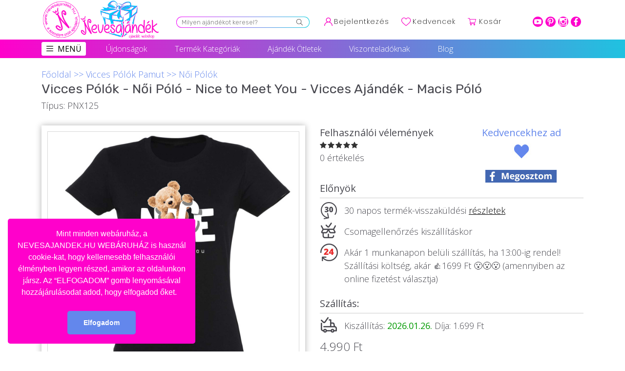

--- FILE ---
content_type: image/svg+xml
request_url: https://nevesajandek.hu/public/templates-assets/header/nevesajandek/img/instagram.svg
body_size: 569
content:
<svg width="21" height="21" viewBox="0 0 21 21" fill="none" xmlns="http://www.w3.org/2000/svg">
<path d="M10.488 13.4434C12.1999 13.4434 13.5876 12.0987 13.5876 10.4398C13.5876 8.78091 12.1999 7.43614 10.488 7.43614C8.77611 7.43614 7.38835 8.78091 7.38835 10.4398C7.38835 12.0987 8.77611 13.4434 10.488 13.4434Z" fill="#FF00CC"/>
<path d="M15.2856 10.6074C15.2856 13.1747 13.1376 15.2556 10.488 15.2556C7.83835 15.2556 5.69035 13.1747 5.69035 10.6074C5.69035 10.1473 5.75978 9.70286 5.88835 9.28307H4.47064V15.8031C4.47064 16.1409 4.74664 16.4166 5.08414 16.4166H15.8325C16.1702 16.4166 16.4464 16.1409 16.4464 15.8031V9.28307H15.0876C15.216 9.70286 15.2856 10.1473 15.2856 10.6074Z" fill="#FF00CC"/>
<path d="M13.9997 7.52357H15.7442C16.1265 7.52357 16.4389 7.21114 16.4389 6.82886V5.16557C16.4389 4.78307 16.1265 4.47064 15.7442 4.47064H13.9997C13.6172 4.47064 13.3048 4.78307 13.3048 5.16557V6.82886C13.3046 7.21093 13.6172 7.52357 13.9997 7.52357Z" fill="#FF00CC"/>
<path d="M10.4732 0C4.689 0 0 4.689 0 10.4732C0 16.2574 4.689 20.9464 10.4732 20.9464C16.2574 20.9464 20.9464 16.2574 20.9464 10.4732C20.9464 4.689 16.2574 0 10.4732 0ZM16.2096 18.1909H4.737C3.64693 18.1909 2.75571 17.3841 2.75571 16.2101V4.73679C2.75571 3.56229 3.64693 2.75571 4.737 2.75571H16.2096C17.2995 2.75571 18.1909 3.56229 18.1909 4.73679V16.2101C18.1909 17.3841 17.2993 18.1909 16.2096 18.1909Z" fill="#FF00CC"/>
</svg>


--- FILE ---
content_type: text/javascript
request_url: https://nevesajandek.hu/public/frontend/js/products-variation.js
body_size: 2440
content:
var get_products_img, frontendLocalizationString;
$(document).ready(function() {
	if($('#hf_base_url').length>0 && $('#lang_code').length>0){
    $.getJSON( $('#hf_base_url').val() + '/resources/lang/'+ $('#lang_code').val() +'/frontend_js.json', function( data ) {
      frontendLocalizationString = data;
    });
  }

  /**
   * Variations data handling
   */

  //change event
  $('.variations-content-main').on('change', '.variation-options-lists input:radio', function(){
    var all_set             = false;
    var any_set             = false;
    var current_settings_ary = [];

    //count checked radio
    $('.variations-content-main').find('.variation-options-lists input:radio:checked').each( function() {
      var current_settings    = {};
      // Encode entities
      value = $(this).val()
          .replace(/&/g, '&')
          .replace(/"/g, '"')
          .replace(/'/g, "'")
          .replace(/</g, '<')
          .replace(/>/g, '>');

      current_settings['attr_name']  = $(this).attr('name');
      current_settings['attr_val']   = value;

      current_settings_ary.push( current_settings );
    });

    //send selected variations data
    if($('.variations-content-main').find('.variation-options-lists input:radio:checked').length == $('.variations-content-main').find('.variations-line').length){
      all_set = true;
    }
    else{
      any_set = true;
    }

    if(all_set && !any_set){
      manage_matching_variations( current_settings_ary );
    }
  });
});

//find matching variations
function manage_matching_variations( selected_options ){
  $('#termkosar').hide();

  var getMatchedVariation = find_matching_variations( selected_options );

  if(getMatchedVariation !== undefined && getMatchedVariation){
    if(!get_products_img){
      get_products_img = $('#product_single_page .product-main-image img').attr('src');
    }

    if(getMatchedVariation._variation_post_img_url){
        $('#oimagesrc').attr('src', $('#hf_base_url').val() + getMatchedVariation._variation_post_img_url.replace("/public/uploads/", "/public/uploads/large-"));
        $('#oimagelink').attr('href', $('#hf_base_url').val() + getMatchedVariation._variation_post_img_url.replace("/public/uploads/", "/public/uploads/large-"));
      $('#selected-variation-product img').attr('src', $('#hf_base_url').val() + getMatchedVariation._variation_post_img_url);
      //$('#selected-variation-product').show();
      //$('#product-main-content').hide();
      $('#alapar').hide();
      $('#varar').show();
    }
    else{
        $('#oimagesrc').attr('src', oimagesrc);
        $('#oimagelink').attr('href', oimagelink);
      //$('#selected-variation-product').show();
      $('#selected-variation-product img').attr('src', $('#hf_base_url').val() + '/public/images/no-image.png');
      //$('#product-main-content').hide();
      $('#alapar').hide();
      $('#varar').show();
    }

    var price_html = '';

    if($('.variations-content-main').length>0 && $('.variations-content-main').data('is_login') == 'yes' && $('.variations-content-main').data('login_user_slug') !== '' && getMatchedVariation._is_role_based_pricing_enable == 1 && getMatchedVariation.regular_price_comp_val != '' && getMatchedVariation.regular_price_comp_val != null){
        console.log(getMatchedVariation);
        if( getMatchedVariation.sales_price_comp_val != '' && getMatchedVariation.sales_price_comp_val != null){

        price_html += '<span class="offer-price">'+  getMatchedVariation.regular_price +'</span>';
        price_html += '<span class="solid-price">'+ getMatchedVariation.sales_price +'</span>';
      }
      else if(getMatchedVariation.regular_price_comp_val && getMatchedVariation.regular_price_comp_val !=''){
        price_html += '<span class="solid-price">'+ getMatchedVariation.regular_price +'</span>';
      }
    }
    else{
      if( getMatchedVariation._variation_post_regular_price && getMatchedVariation._variation_post_regular_price > 0 && getMatchedVariation._variation_post_sale_price && getMatchedVariation._variation_post_sale_price > 0 && parseFloat(getMatchedVariation._variation_post_regular_price) >  parseFloat(getMatchedVariation._variation_post_sale_price) ){
        price_html += '<span class="offer-price">'+  getMatchedVariation._variation_post_regular_price +' Ft</span>';
      }
        price_html += '<span class="solid-price">'+ getMatchedVariation._variation_post_sale_price  +' Ft</span>';
    }

    $('.variation-price-label').html( price_html );
    if(getMatchedVariation._variation_post_manage_stock == 1 && getMatchedVariation._variation_post_manage_stock_qty > 0){
      $('.variation-stock-label').html( 'Available stock: ' +  getMatchedVariation._variation_post_manage_stock_qty );
      $('#available_stock_val').val( getMatchedVariation._variation_post_manage_stock_qty );
      $('#backorder_val').val( getMatchedVariation._variation_post_back_to_order );
      $('.variations-content-main').find('.add-to-cart-content #quantity').attr('max', getMatchedVariation._variation_post_manage_stock_qty);
    }
    else{
      $('.variation-stock-label').html('');
      $('#available_stock_val').val('');
      $('#backorder_val').val( getMatchedVariation._variation_post_back_to_order );
      $('.variations-content-main').find('.add-to-cart-content #quantity').attr('max', '');
    }

    //offer price message
    var price_msg_html = '';
    if( getMatchedVariation._variation_post_regular_price && getMatchedVariation._variation_post_sale_price && parseFloat(getMatchedVariation._variation_post_regular_price) >  parseFloat(getMatchedVariation._variation_post_sale_price) && getMatchedVariation._variation_post_sale_price_start_date && getMatchedVariation._variation_post_sale_price_end_date){
      price_msg_html = '<div class="offer-message-container"><p class="offer-message-label">&#10148; '+ frontendLocalizationString.offer_msg + ' <i>' + getMatchedVariation._variation_post_sale_price_start_date +' ' + frontendLocalizationString.offer_msg + ' ' + getMatchedVariation._variation_post_sale_price_end_date +'</i></p><br></div>';

      $('.variation-price-label').after( price_msg_html );
    }

    var stock_message = '';
    if($('.add-to-cart-content').find('.stock-message').length>0){
      $('.add-to-cart-content').find('.stock-message').remove();
    }

    if($('.stock-message-error').length>0){
      $('.stock-message-error').remove();
    }

    if(getMatchedVariation._variation_post_manage_stock == 1 && getMatchedVariation._variation_post_manage_stock_qty == 0 && getMatchedVariation._variation_post_back_to_order == 'variation_not_allow'){

      if($('.stock-message-error').length>0){
        $('.stock-message-error').remove();
      }
      stock_message = '<div class="stock-message-error"><p>&#10148; '+ frontendLocalizationString.out_of_stock +'</p></div>';
      $('.variations-data').after( stock_message );
    }
    else if(getMatchedVariation._variation_post_manage_stock == 0 && getMatchedVariation._variation_post_stock_availability == 'variation_in_stock'){
      $('#selected_variation_id').val( getMatchedVariation.id );

      if($('.no-product-available-msg').length>0){
        $('.no-product-available-msg').remove();
      }

      //$('.add-to-cart-content').fadeIn();
      $('#termkosar').fadeIn();
    }
    else if(getMatchedVariation._variation_post_manage_stock == 0 && getMatchedVariation._variation_post_stock_availability == 'variation_out_of_stock'){
      if($('.stock-message-error').length>0){
        $('.stock-message-error').remove();
      }

      stock_message = '<div class="stock-message-error"><p>&#10148; '+ frontendLocalizationString.out_of_stock +'</p></div>';
      $('.variations-data').after( stock_message );
    }
    else{
      if(getMatchedVariation._variation_post_back_to_order == 'variation_allow_notify_customer'){
        if($('.add-to-cart-content').find('.stock-message').length>0){
          $('.add-to-cart-content').find('.stock-message').remove();
        }

        stock_message = '<div class="stock-message"><p>&#10148; '+ frontendLocalizationString.stock_available +'</p></div>';
        $('.add-to-cart-content').append( stock_message );
      }

      $('#selected_variation_id').val( getMatchedVariation.id );

      if($('.no-product-available-msg').length>0){
        $('.no-product-available-msg').remove();
      }

      //$('.add-to-cart-content').fadeIn();
      $('#termkosar').fadeIn();
    }
  }
  else{
    $('#selected-variation-product').hide();
    //$('#selected-variation-product img').attr('src', '');
    $('#product-main-content').show();
    $('#alapar').hide();
    $('#varar').hide();

    if($('.offer-message-container').length>0){
      $('.offer-message-container').remove();
    }

    if($('.stock-message').length>0){
      $('.stock-message').remove();
    }

    $('#selected_variation_id').val( '' );

    $('.add-to-cart-content').fadeOut();

    if($('.variations-data').length > 0){
      if($('.no-product-available-msg').length>0){
        $('.no-product-available-msg').remove();
      }

      $('.variations-data').after('<div class="no-product-available-msg" style="padding-top:10px;color:#FF0000; font-weight:bold;">Ez a termék nincs raktáron.</div>');
    }
  }
}

function find_matching_variations(selected_options){
  var selected_variations = {};
  var loop_variations = {};
  var variations = $('.variations-content-main').data('variations_details');



  //selected option loop
  if(selected_options.length > 0){
    for(var selected_count = 0; selected_count < selected_options.length; selected_count ++){
      selected_variations[ stringResize(selected_options[ selected_count ].attr_name) ] = stringResize(selected_options[ selected_count ].attr_val);
    }
  }

  //all variations loop
  if(variations.length > 0){

    //all attr val match
    for(var variation_count = 0; variation_count < variations.length; variation_count ++){
      if(variations[variation_count].status == 1){
        var get_variation_comb = variations[variation_count]._variation_array_data;

        if(get_variation_comb.length > 0){
          for(var count = 0; count<get_variation_comb.length; count ++){
            loop_variations[ stringResize(get_variation_comb[count].attr_name) ] = stringResize(get_variation_comb[count].attr_val);
          }
        }

        if( !$.isEmptyObject( selected_variations ) && !$.isEmptyObject( loop_variations ) ){
          if( JSON.stringify(selected_variations) === JSON.stringify(loop_variations) ){
            return variations[variation_count];
          }
        }
      }
    }



    //some attr val match
    var loop_variations2 = {};
    var remove_attr_name;

    for(var variation_count = 0; variation_count < variations.length; variation_count ++){
      if(variations[variation_count].status == 1){
        var get_variation_comb = variations[variation_count]._variation_array_data;

        if(get_variation_comb.length > 0){
          for(var count = 0; count<get_variation_comb.length; count ++){
            if(get_variation_comb[count].attr_val != 'all'){
              loop_variations2[ stringResize(get_variation_comb[count].attr_name) ] = stringResize(get_variation_comb[count].attr_val);
            }
            if(get_variation_comb[count].attr_val == 'all'){
              remove_attr_name = get_variation_comb[count].attr_name;
            }
          }
        }

        delete selected_variations[remove_attr_name];

        if( !$.isEmptyObject( selected_variations ) && !$.isEmptyObject( loop_variations2 ) ){
          if( JSON.stringify(selected_variations) === JSON.stringify(loop_variations2) ){

            return variations[variation_count];
          }
        }
      }
    }

    //any attr
    var loop_variations3 = {};
    var all_variation = {};

    for(var variation_count = 0; variation_count < variations.length; variation_count ++){
      if(variations[variation_count].status == 1){
        var get_variation_comb = variations[variation_count]._variation_array_data;

        if(get_variation_comb.length > 0){
          for(var count = 0; count<get_variation_comb.length; count ++){
            if(get_variation_comb[count].attr_val != 'all'){
              loop_variations3[ stringResize(get_variation_comb[count].attr_name) ] = stringResize(get_variation_comb[count].attr_val);
            }
            if(get_variation_comb[count].attr_val == 'all'){
              all_variation[ stringResize(get_variation_comb[count].attr_name) ] = stringResize(get_variation_comb[count].attr_val);
            }
          }
        }

        if( $.isEmptyObject( loop_variations3 ) && !$.isEmptyObject( all_variation ) ){
          return variations[variation_count];
        }
      }
    }
  }

}

function stringResize(str){
  return str
    .toString()
    .toLowerCase()
      .replace(/á/g, 'a')
      .replace(/é/g, 'e')
      .replace(/í/g, 'i')
      .replace(/ó/g, 'o')
      .replace(/ö/g, 'o')
      .replace(/ő/g, 'o')
      .replace(/ú/g, 'u')
      .replace(/ü/g, 'u')
      .replace(/ű/g, 'u')
    .replace(/\s+/g, '-')
    .replace(/[^\w\-]+/g, '')
    .replace(/\-\-+/g, '-')
    .replace(/^-+/, '')
    .replace(/-+$/, '');
}
